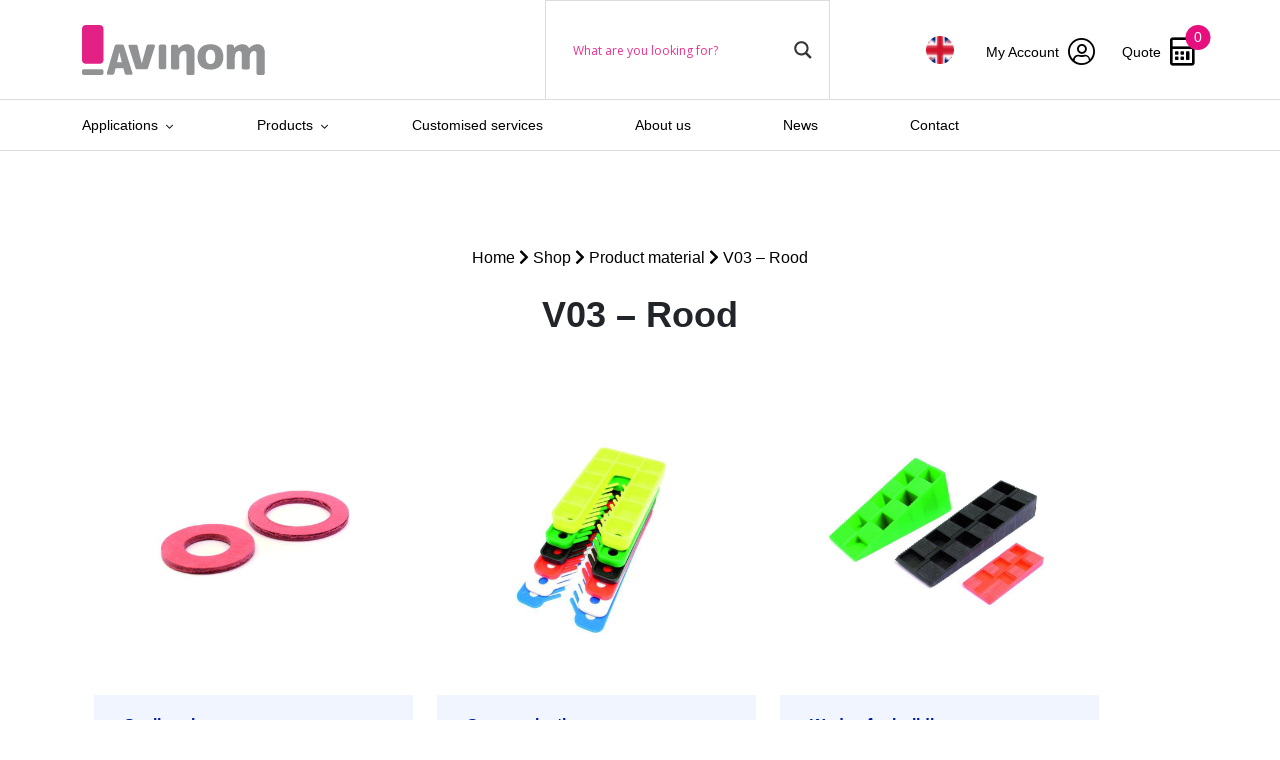

--- FILE ---
content_type: text/html; charset=UTF-8
request_url: https://www.avinom.nl/en/materiaal/v03-en/
body_size: 18863
content:
		<!doctype html>
<html lang="en-US">
<head>
    <!-- Required meta tags -->
    <meta charset="utf-8">
    <meta name="viewport" content="width=device-width, initial-scale=1, shrink-to-fit=no">

    <!-- CSS -->
    <link href="https://cdn.jsdelivr.net/npm/bootstrap@5.1.3/dist/css/bootstrap.min.css" rel="stylesheet"
          integrity="sha384-1BmE4kWBq78iYhFldvKuhfTAU6auU8tT94WrHftjDbrCEXSU1oBoqyl2QvZ6jIW3" crossorigin="anonymous">
    <!--  <link rel="stylesheet" href="https://stackpath.bootstrapcdn.com/bootstrap/4.5.0/css/bootstrap.min.css" integrity="sha384-9aIt2nRpC12Uk9gS9baDl411NQApFmC26EwAOH8WgZl5MYYxFfc+NcPb1dKGj7Sk" crossorigin="anonymous">-->
    <link rel="stylesheet" href="https://cdn.jsdelivr.net/npm/slick-carousel@1.8.1/slick/slick.css"/>
    <link rel="stylesheet"
    <link rel="stylesheet" href="https://www.avinom.nl/wp-content/themes/veconet/css/slick-theme.css"/>
    <link rel="stylesheet" href="https://www.avinom.nl/wp-content/themes/veconet/css/blueimp.css"/>
    <link rel="stylesheet" href="https://www.avinom.nl/wp-content/themes/veconet/scss/style.min.css">

    <link rel="stylesheet" href="https://pro.fontawesome.com/releases/v5.15.2/css/all.css"
          integrity="sha384-yJpxAFV0Ip/w63YkZfDWDTU6re/Oc3ZiVqMa97pi8uPt92y0wzeK3UFM2yQRhEom" crossorigin="anonymous">

<!--    <script src="https://ajax.googleapis.com/ajax/libs/jquery/3.5.1/jquery.min.js"></script>-->
    <script src="https://ajax.googleapis.com/ajax/libs/jquery/3.7.1/jquery.min.js"></script>

    <script src="https://www.avinom.nl/wp-content/themes/veconet/js/blueimp.js"></script>
    <script src="https://cdn.jsdelivr.net/npm/popper.js@1.16.0/dist/umd/popper.min.js"
            integrity="sha384-Q6E9RHvbIyZFJoft+2mJbHaEWldlvI9IOYy5n3zV9zzTtmI3UksdQRVvoxMfooAo"
            crossorigin="anonymous"></script>
    <script src="https://cdn.jsdelivr.net/npm/bootstrap@5.1.3/dist/js/bootstrap.bundle.min.js"
            integrity="sha384-ka7Sk0Gln4gmtz2MlQnikT1wXgYsOg+OMhuP+IlRH9sENBO0LRn5q+8nbTov4+1p"
            crossorigin="anonymous"></script>
    <script src="https://cdn.jsdelivr.net/npm/slick-carousel@1.8.1/slick/slick.min.js"></script>
    <script src="https://www.avinom.nl/wp-content/themes/veconet/js/main.js"></script>

    <title>V03 &#8211; Rood | Avinom</title>
    <link rel="icon" type="image/png" href="https://www.avinom.nl/wp-content/themes/veconet/images/favicon.png"/>


    <meta name='robots' content='index, follow, max-image-preview:large, max-snippet:-1, max-video-preview:-1' />

	<!-- This site is optimized with the Yoast SEO plugin v26.7 - https://yoast.com/wordpress/plugins/seo/ -->
	<link rel="canonical" href="https://www.avinom.nl/en/materiaal/v03-en/" />
	<meta property="og:locale" content="en_US" />
	<meta property="og:type" content="article" />
	<meta property="og:title" content="V03 &#8211; Rood Archives - Avinom" />
	<meta property="og:url" content="https://www.avinom.nl/en/materiaal/v03-en/" />
	<meta property="og:site_name" content="Avinom" />
	<meta name="twitter:card" content="summary_large_image" />
	<script type="application/ld+json" class="yoast-schema-graph">{"@context":"https://schema.org","@graph":[{"@type":"CollectionPage","@id":"https://www.avinom.nl/en/materiaal/v03-en/","url":"https://www.avinom.nl/en/materiaal/v03-en/","name":"V03 &#8211; Rood Archives - Avinom","isPartOf":{"@id":"https://www.avinom.nl/en/#website"},"primaryImageOfPage":{"@id":"https://www.avinom.nl/en/materiaal/v03-en/#primaryimage"},"image":{"@id":"https://www.avinom.nl/en/materiaal/v03-en/#primaryimage"},"thumbnailUrl":"https://www.avinom.nl/wp-content/uploads/2021/09/DW989.jpg","breadcrumb":{"@id":"https://www.avinom.nl/en/materiaal/v03-en/#breadcrumb"},"inLanguage":"en-US"},{"@type":"ImageObject","inLanguage":"en-US","@id":"https://www.avinom.nl/en/materiaal/v03-en/#primaryimage","url":"https://www.avinom.nl/wp-content/uploads/2021/09/DW989.jpg","contentUrl":"https://www.avinom.nl/wp-content/uploads/2021/09/DW989.jpg","width":1080,"height":1080},{"@type":"BreadcrumbList","@id":"https://www.avinom.nl/en/materiaal/v03-en/#breadcrumb","itemListElement":[{"@type":"ListItem","position":1,"name":"Home","item":"https://www.avinom.nl/en/"},{"@type":"ListItem","position":2,"name":"V03 &#8211; Rood"}]},{"@type":"WebSite","@id":"https://www.avinom.nl/en/#website","url":"https://www.avinom.nl/en/","name":"Avinom","description":"","potentialAction":[{"@type":"SearchAction","target":{"@type":"EntryPoint","urlTemplate":"https://www.avinom.nl/en/?s={search_term_string}"},"query-input":{"@type":"PropertyValueSpecification","valueRequired":true,"valueName":"search_term_string"}}],"inLanguage":"en-US"}]}</script>
	<!-- / Yoast SEO plugin. -->


<link rel="alternate" type="application/rss+xml" title="Avinom &raquo; V03 &#8211; Rood Material Feed" href="https://www.avinom.nl/en/materiaal/v03-en/feed/" />
<style id='wp-img-auto-sizes-contain-inline-css' type='text/css'>
img:is([sizes=auto i],[sizes^="auto," i]){contain-intrinsic-size:3000px 1500px}
/*# sourceURL=wp-img-auto-sizes-contain-inline-css */
</style>

<style id='wp-emoji-styles-inline-css' type='text/css'>

	img.wp-smiley, img.emoji {
		display: inline !important;
		border: none !important;
		box-shadow: none !important;
		height: 1em !important;
		width: 1em !important;
		margin: 0 0.07em !important;
		vertical-align: -0.1em !important;
		background: none !important;
		padding: 0 !important;
	}
/*# sourceURL=wp-emoji-styles-inline-css */
</style>
<link rel='stylesheet' id='wp-block-library-css' href='https://www.avinom.nl/wp-includes/css/dist/block-library/style.min.css?ver=6.9' type='text/css' media='all' />
<style id='global-styles-inline-css' type='text/css'>
:root{--wp--preset--aspect-ratio--square: 1;--wp--preset--aspect-ratio--4-3: 4/3;--wp--preset--aspect-ratio--3-4: 3/4;--wp--preset--aspect-ratio--3-2: 3/2;--wp--preset--aspect-ratio--2-3: 2/3;--wp--preset--aspect-ratio--16-9: 16/9;--wp--preset--aspect-ratio--9-16: 9/16;--wp--preset--color--black: #000000;--wp--preset--color--cyan-bluish-gray: #abb8c3;--wp--preset--color--white: #ffffff;--wp--preset--color--pale-pink: #f78da7;--wp--preset--color--vivid-red: #cf2e2e;--wp--preset--color--luminous-vivid-orange: #ff6900;--wp--preset--color--luminous-vivid-amber: #fcb900;--wp--preset--color--light-green-cyan: #7bdcb5;--wp--preset--color--vivid-green-cyan: #00d084;--wp--preset--color--pale-cyan-blue: #8ed1fc;--wp--preset--color--vivid-cyan-blue: #0693e3;--wp--preset--color--vivid-purple: #9b51e0;--wp--preset--gradient--vivid-cyan-blue-to-vivid-purple: linear-gradient(135deg,rgb(6,147,227) 0%,rgb(155,81,224) 100%);--wp--preset--gradient--light-green-cyan-to-vivid-green-cyan: linear-gradient(135deg,rgb(122,220,180) 0%,rgb(0,208,130) 100%);--wp--preset--gradient--luminous-vivid-amber-to-luminous-vivid-orange: linear-gradient(135deg,rgb(252,185,0) 0%,rgb(255,105,0) 100%);--wp--preset--gradient--luminous-vivid-orange-to-vivid-red: linear-gradient(135deg,rgb(255,105,0) 0%,rgb(207,46,46) 100%);--wp--preset--gradient--very-light-gray-to-cyan-bluish-gray: linear-gradient(135deg,rgb(238,238,238) 0%,rgb(169,184,195) 100%);--wp--preset--gradient--cool-to-warm-spectrum: linear-gradient(135deg,rgb(74,234,220) 0%,rgb(151,120,209) 20%,rgb(207,42,186) 40%,rgb(238,44,130) 60%,rgb(251,105,98) 80%,rgb(254,248,76) 100%);--wp--preset--gradient--blush-light-purple: linear-gradient(135deg,rgb(255,206,236) 0%,rgb(152,150,240) 100%);--wp--preset--gradient--blush-bordeaux: linear-gradient(135deg,rgb(254,205,165) 0%,rgb(254,45,45) 50%,rgb(107,0,62) 100%);--wp--preset--gradient--luminous-dusk: linear-gradient(135deg,rgb(255,203,112) 0%,rgb(199,81,192) 50%,rgb(65,88,208) 100%);--wp--preset--gradient--pale-ocean: linear-gradient(135deg,rgb(255,245,203) 0%,rgb(182,227,212) 50%,rgb(51,167,181) 100%);--wp--preset--gradient--electric-grass: linear-gradient(135deg,rgb(202,248,128) 0%,rgb(113,206,126) 100%);--wp--preset--gradient--midnight: linear-gradient(135deg,rgb(2,3,129) 0%,rgb(40,116,252) 100%);--wp--preset--font-size--small: 13px;--wp--preset--font-size--medium: 20px;--wp--preset--font-size--large: 36px;--wp--preset--font-size--x-large: 42px;--wp--preset--spacing--20: 0.44rem;--wp--preset--spacing--30: 0.67rem;--wp--preset--spacing--40: 1rem;--wp--preset--spacing--50: 1.5rem;--wp--preset--spacing--60: 2.25rem;--wp--preset--spacing--70: 3.38rem;--wp--preset--spacing--80: 5.06rem;--wp--preset--shadow--natural: 6px 6px 9px rgba(0, 0, 0, 0.2);--wp--preset--shadow--deep: 12px 12px 50px rgba(0, 0, 0, 0.4);--wp--preset--shadow--sharp: 6px 6px 0px rgba(0, 0, 0, 0.2);--wp--preset--shadow--outlined: 6px 6px 0px -3px rgb(255, 255, 255), 6px 6px rgb(0, 0, 0);--wp--preset--shadow--crisp: 6px 6px 0px rgb(0, 0, 0);}:where(.is-layout-flex){gap: 0.5em;}:where(.is-layout-grid){gap: 0.5em;}body .is-layout-flex{display: flex;}.is-layout-flex{flex-wrap: wrap;align-items: center;}.is-layout-flex > :is(*, div){margin: 0;}body .is-layout-grid{display: grid;}.is-layout-grid > :is(*, div){margin: 0;}:where(.wp-block-columns.is-layout-flex){gap: 2em;}:where(.wp-block-columns.is-layout-grid){gap: 2em;}:where(.wp-block-post-template.is-layout-flex){gap: 1.25em;}:where(.wp-block-post-template.is-layout-grid){gap: 1.25em;}.has-black-color{color: var(--wp--preset--color--black) !important;}.has-cyan-bluish-gray-color{color: var(--wp--preset--color--cyan-bluish-gray) !important;}.has-white-color{color: var(--wp--preset--color--white) !important;}.has-pale-pink-color{color: var(--wp--preset--color--pale-pink) !important;}.has-vivid-red-color{color: var(--wp--preset--color--vivid-red) !important;}.has-luminous-vivid-orange-color{color: var(--wp--preset--color--luminous-vivid-orange) !important;}.has-luminous-vivid-amber-color{color: var(--wp--preset--color--luminous-vivid-amber) !important;}.has-light-green-cyan-color{color: var(--wp--preset--color--light-green-cyan) !important;}.has-vivid-green-cyan-color{color: var(--wp--preset--color--vivid-green-cyan) !important;}.has-pale-cyan-blue-color{color: var(--wp--preset--color--pale-cyan-blue) !important;}.has-vivid-cyan-blue-color{color: var(--wp--preset--color--vivid-cyan-blue) !important;}.has-vivid-purple-color{color: var(--wp--preset--color--vivid-purple) !important;}.has-black-background-color{background-color: var(--wp--preset--color--black) !important;}.has-cyan-bluish-gray-background-color{background-color: var(--wp--preset--color--cyan-bluish-gray) !important;}.has-white-background-color{background-color: var(--wp--preset--color--white) !important;}.has-pale-pink-background-color{background-color: var(--wp--preset--color--pale-pink) !important;}.has-vivid-red-background-color{background-color: var(--wp--preset--color--vivid-red) !important;}.has-luminous-vivid-orange-background-color{background-color: var(--wp--preset--color--luminous-vivid-orange) !important;}.has-luminous-vivid-amber-background-color{background-color: var(--wp--preset--color--luminous-vivid-amber) !important;}.has-light-green-cyan-background-color{background-color: var(--wp--preset--color--light-green-cyan) !important;}.has-vivid-green-cyan-background-color{background-color: var(--wp--preset--color--vivid-green-cyan) !important;}.has-pale-cyan-blue-background-color{background-color: var(--wp--preset--color--pale-cyan-blue) !important;}.has-vivid-cyan-blue-background-color{background-color: var(--wp--preset--color--vivid-cyan-blue) !important;}.has-vivid-purple-background-color{background-color: var(--wp--preset--color--vivid-purple) !important;}.has-black-border-color{border-color: var(--wp--preset--color--black) !important;}.has-cyan-bluish-gray-border-color{border-color: var(--wp--preset--color--cyan-bluish-gray) !important;}.has-white-border-color{border-color: var(--wp--preset--color--white) !important;}.has-pale-pink-border-color{border-color: var(--wp--preset--color--pale-pink) !important;}.has-vivid-red-border-color{border-color: var(--wp--preset--color--vivid-red) !important;}.has-luminous-vivid-orange-border-color{border-color: var(--wp--preset--color--luminous-vivid-orange) !important;}.has-luminous-vivid-amber-border-color{border-color: var(--wp--preset--color--luminous-vivid-amber) !important;}.has-light-green-cyan-border-color{border-color: var(--wp--preset--color--light-green-cyan) !important;}.has-vivid-green-cyan-border-color{border-color: var(--wp--preset--color--vivid-green-cyan) !important;}.has-pale-cyan-blue-border-color{border-color: var(--wp--preset--color--pale-cyan-blue) !important;}.has-vivid-cyan-blue-border-color{border-color: var(--wp--preset--color--vivid-cyan-blue) !important;}.has-vivid-purple-border-color{border-color: var(--wp--preset--color--vivid-purple) !important;}.has-vivid-cyan-blue-to-vivid-purple-gradient-background{background: var(--wp--preset--gradient--vivid-cyan-blue-to-vivid-purple) !important;}.has-light-green-cyan-to-vivid-green-cyan-gradient-background{background: var(--wp--preset--gradient--light-green-cyan-to-vivid-green-cyan) !important;}.has-luminous-vivid-amber-to-luminous-vivid-orange-gradient-background{background: var(--wp--preset--gradient--luminous-vivid-amber-to-luminous-vivid-orange) !important;}.has-luminous-vivid-orange-to-vivid-red-gradient-background{background: var(--wp--preset--gradient--luminous-vivid-orange-to-vivid-red) !important;}.has-very-light-gray-to-cyan-bluish-gray-gradient-background{background: var(--wp--preset--gradient--very-light-gray-to-cyan-bluish-gray) !important;}.has-cool-to-warm-spectrum-gradient-background{background: var(--wp--preset--gradient--cool-to-warm-spectrum) !important;}.has-blush-light-purple-gradient-background{background: var(--wp--preset--gradient--blush-light-purple) !important;}.has-blush-bordeaux-gradient-background{background: var(--wp--preset--gradient--blush-bordeaux) !important;}.has-luminous-dusk-gradient-background{background: var(--wp--preset--gradient--luminous-dusk) !important;}.has-pale-ocean-gradient-background{background: var(--wp--preset--gradient--pale-ocean) !important;}.has-electric-grass-gradient-background{background: var(--wp--preset--gradient--electric-grass) !important;}.has-midnight-gradient-background{background: var(--wp--preset--gradient--midnight) !important;}.has-small-font-size{font-size: var(--wp--preset--font-size--small) !important;}.has-medium-font-size{font-size: var(--wp--preset--font-size--medium) !important;}.has-large-font-size{font-size: var(--wp--preset--font-size--large) !important;}.has-x-large-font-size{font-size: var(--wp--preset--font-size--x-large) !important;}
/*# sourceURL=global-styles-inline-css */
</style>

<style id='classic-theme-styles-inline-css' type='text/css'>
/*! This file is auto-generated */
.wp-block-button__link{color:#fff;background-color:#32373c;border-radius:9999px;box-shadow:none;text-decoration:none;padding:calc(.667em + 2px) calc(1.333em + 2px);font-size:1.125em}.wp-block-file__button{background:#32373c;color:#fff;text-decoration:none}
/*# sourceURL=/wp-includes/css/classic-themes.min.css */
</style>
<link rel='stylesheet' id='woof-css' href='https://www.avinom.nl/wp-content/plugins/woocommerce-products-filter/css/front.css?ver=2.2.5.6' type='text/css' media='all' />
<style id='woof-inline-css' type='text/css'>

.woof_products_top_panel li span, .woof_products_top_panel2 li span{background: url(https://www.avinom.nl/wp-content/plugins/woocommerce-products-filter/img/delete.png);background-size: 14px 14px;background-repeat: no-repeat;background-position: right;}
.woof_edit_view{
                    display: none;
                }

/*# sourceURL=woof-inline-css */
</style>
<link rel='stylesheet' id='chosen-drop-down-css' href='https://www.avinom.nl/wp-content/plugins/woocommerce-products-filter/js/chosen/chosen.min.css?ver=2.2.5.6' type='text/css' media='all' />
<link rel='stylesheet' id='woocommerce-layout-css' href='https://www.avinom.nl/wp-content/plugins/woocommerce/assets/css/woocommerce-layout.css?ver=10.4.3' type='text/css' media='all' />
<link rel='stylesheet' id='woocommerce-smallscreen-css' href='https://www.avinom.nl/wp-content/plugins/woocommerce/assets/css/woocommerce-smallscreen.css?ver=10.4.3' type='text/css' media='only screen and (max-width: 768px)' />
<link rel='stylesheet' id='woocommerce-general-css' href='https://www.avinom.nl/wp-content/plugins/woocommerce/assets/css/woocommerce.css?ver=10.4.3' type='text/css' media='all' />
<style id='woocommerce-inline-inline-css' type='text/css'>
.woocommerce form .form-row .required { visibility: visible; }
/*# sourceURL=woocommerce-inline-inline-css */
</style>
<link rel='stylesheet' id='wpml-menu-item-0-css' href='https://www.avinom.nl/wp-content/plugins/sitepress-multilingual-cms/templates/language-switchers/menu-item/style.min.css?ver=1' type='text/css' media='all' />
<link rel='stylesheet' id='woo-variation-swatches-css' href='https://www.avinom.nl/wp-content/plugins/woo-variation-swatches/assets/css/frontend.min.css?ver=1763039888' type='text/css' media='all' />
<style id='woo-variation-swatches-inline-css' type='text/css'>
:root {
--wvs-tick:url("data:image/svg+xml;utf8,%3Csvg filter='drop-shadow(0px 0px 2px rgb(0 0 0 / .8))' xmlns='http://www.w3.org/2000/svg'  viewBox='0 0 30 30'%3E%3Cpath fill='none' stroke='%23ffffff' stroke-linecap='round' stroke-linejoin='round' stroke-width='4' d='M4 16L11 23 27 7'/%3E%3C/svg%3E");

--wvs-cross:url("data:image/svg+xml;utf8,%3Csvg filter='drop-shadow(0px 0px 5px rgb(255 255 255 / .6))' xmlns='http://www.w3.org/2000/svg' width='72px' height='72px' viewBox='0 0 24 24'%3E%3Cpath fill='none' stroke='%23ff0000' stroke-linecap='round' stroke-width='0.6' d='M5 5L19 19M19 5L5 19'/%3E%3C/svg%3E");
--wvs-single-product-item-width:30px;
--wvs-single-product-item-height:30px;
--wvs-single-product-item-font-size:16px}
/*# sourceURL=woo-variation-swatches-inline-css */
</style>
<link rel='stylesheet' id='wpdreams-asl-basic-css' href='https://www.avinom.nl/wp-content/plugins/ajax-search-lite/css/style.basic.css?ver=4.13.4' type='text/css' media='all' />
<style id='wpdreams-asl-basic-inline-css' type='text/css'>

					div[id*='ajaxsearchlitesettings'].searchsettings .asl_option_inner label {
						font-size: 0px !important;
						color: rgba(0, 0, 0, 0);
					}
					div[id*='ajaxsearchlitesettings'].searchsettings .asl_option_inner label:after {
						font-size: 11px !important;
						position: absolute;
						top: 0;
						left: 0;
						z-index: 1;
					}
					.asl_w_container {
						width: 100%;
						margin: 0px 0px 0px 0px;
						min-width: 200px;
					}
					div[id*='ajaxsearchlite'].asl_m {
						width: 100%;
					}
					div[id*='ajaxsearchliteres'].wpdreams_asl_results div.resdrg span.highlighted {
						font-weight: bold;
						color: rgba(217, 49, 43, 1);
						background-color: rgba(238, 238, 238, 1);
					}
					div[id*='ajaxsearchliteres'].wpdreams_asl_results .results img.asl_image {
						width: 70px;
						height: 70px;
						object-fit: cover;
					}
					div[id*='ajaxsearchlite'].asl_r .results {
						max-height: none;
					}
					div[id*='ajaxsearchlite'].asl_r {
						position: absolute;
					}
				
						div.asl_r.asl_w.vertical .results .item::after {
							display: block;
							position: absolute;
							bottom: 0;
							content: '';
							height: 1px;
							width: 100%;
							background: #D8D8D8;
						}
						div.asl_r.asl_w.vertical .results .item.asl_last_item::after {
							display: none;
						}
					 #ajaxsearchlite1.asl_m .probox .proinput input.orig::placeholder {
    color: #e70e7e !important;
}
	
/*# sourceURL=wpdreams-asl-basic-inline-css */
</style>
<link rel='stylesheet' id='wpdreams-asl-instance-css' href='https://www.avinom.nl/wp-content/plugins/ajax-search-lite/css/style-underline.css?ver=4.13.4' type='text/css' media='all' />
<script type="text/javascript" src="https://www.avinom.nl/wp-includes/js/jquery/jquery.min.js?ver=3.7.1" id="jquery-core-js"></script>
<script type="text/javascript" src="https://www.avinom.nl/wp-includes/js/jquery/jquery-migrate.min.js?ver=3.4.1" id="jquery-migrate-js"></script>
<script type="text/javascript" id="wpml-cookie-js-extra">
/* <![CDATA[ */
var wpml_cookies = {"wp-wpml_current_language":{"value":"en","expires":1,"path":"/"}};
var wpml_cookies = {"wp-wpml_current_language":{"value":"en","expires":1,"path":"/"}};
//# sourceURL=wpml-cookie-js-extra
/* ]]> */
</script>
<script type="text/javascript" src="https://www.avinom.nl/wp-content/plugins/sitepress-multilingual-cms/res/js/cookies/language-cookie.js?ver=486900" id="wpml-cookie-js" defer="defer" data-wp-strategy="defer"></script>
<script type="text/javascript" src="https://www.avinom.nl/wp-content/plugins/woocommerce/assets/js/jquery-blockui/jquery.blockUI.min.js?ver=2.7.0-wc.10.4.3" id="wc-jquery-blockui-js" data-wp-strategy="defer"></script>
<script type="text/javascript" src="https://www.avinom.nl/wp-content/plugins/woocommerce/assets/js/js-cookie/js.cookie.min.js?ver=2.1.4-wc.10.4.3" id="wc-js-cookie-js" defer="defer" data-wp-strategy="defer"></script>
<script type="text/javascript" id="woocommerce-js-extra">
/* <![CDATA[ */
var woocommerce_params = {"ajax_url":"/wp-admin/admin-ajax.php?lang=en","wc_ajax_url":"/en/?wc-ajax=%%endpoint%%","i18n_password_show":"Show password","i18n_password_hide":"Hide password"};
//# sourceURL=woocommerce-js-extra
/* ]]> */
</script>
<script type="text/javascript" src="https://www.avinom.nl/wp-content/plugins/woocommerce/assets/js/frontend/woocommerce.min.js?ver=10.4.3" id="woocommerce-js" defer="defer" data-wp-strategy="defer"></script>
<link rel="https://api.w.org/" href="https://www.avinom.nl/en/wp-json/" /><link rel="EditURI" type="application/rsd+xml" title="RSD" href="https://www.avinom.nl/xmlrpc.php?rsd" />
<meta name="generator" content="WordPress 6.9" />
<meta name="generator" content="WooCommerce 10.4.3" />
<meta name="generator" content="WPML ver:4.8.6 stt:37,1,3;" />
	<noscript><style>.woocommerce-product-gallery{ opacity: 1 !important; }</style></noscript>
					<link rel="preconnect" href="https://fonts.gstatic.com" crossorigin />
				<link rel="preload" as="style" href="//fonts.googleapis.com/css?family=Open+Sans&display=swap" />
								<link rel="stylesheet" href="//fonts.googleapis.com/css?family=Open+Sans&display=swap" media="all" />
				<!-- SEO meta tags powered by SmartCrawl https://wpmudev.com/project/smartcrawl-wordpress-seo/ -->
<link rel="canonical" href="https://www.avinom.nl/en/materiaal/v03-en/" />
<script type="application/ld+json">{"@context":"https:\/\/schema.org","@graph":[{"@type":"Organization","@id":"https:\/\/www.avinom.nl\/#schema-publishing-organization","url":"https:\/\/www.avinom.nl","name":"Avinom"},{"@type":"WebSite","@id":"https:\/\/www.avinom.nl\/#schema-website","url":"https:\/\/www.avinom.nl","name":"Avinom","encoding":"UTF-8","potentialAction":{"@type":"SearchAction","target":"https:\/\/www.avinom.nl\/en\/search\/{search_term_string}\/","query-input":"required name=search_term_string"}},{"@type":"CollectionPage","@id":"https:\/\/www.avinom.nl\/en\/materiaal\/v03-en\/#schema-webpage","isPartOf":{"@id":"https:\/\/www.avinom.nl\/#schema-website"},"publisher":{"@id":"https:\/\/www.avinom.nl\/#schema-publishing-organization"},"url":"https:\/\/www.avinom.nl\/en\/materiaal\/v03-en\/","mainEntity":{"@type":"ItemList","itemListElement":[{"@type":"ListItem","position":"1","url":"https:\/\/www.avinom.nl\/en\/product\/sealing-ring\/"},{"@type":"ListItem","position":"2","url":"https:\/\/www.avinom.nl\/en\/product\/spacer-plastic\/"},{"@type":"ListItem","position":"3","url":"https:\/\/www.avinom.nl\/en\/product\/wedge-for-building-purpose\/"}]}},{"@type":"BreadcrumbList","@id":"https:\/\/www.avinom.nl\/en\/materiaal\/v03-en\/?pa_materiaal=v03-en\/#breadcrumb","itemListElement":[{"@type":"ListItem","position":1,"name":"Home","item":"https:\/\/www.avinom.nl"},{"@type":"ListItem","position":2,"name":"Shop"}]}]}</script>
<!-- /SEO -->

<link rel='stylesheet' id='wc-blocks-style-css' href='https://www.avinom.nl/wp-content/plugins/woocommerce/assets/client/blocks/wc-blocks.css?ver=wc-10.4.3' type='text/css' media='all' />
<link rel='stylesheet' id='woof_tooltip-css-css' href='https://www.avinom.nl/wp-content/plugins/woocommerce-products-filter/js/tooltip/css/tooltipster.bundle.min.css?ver=2.2.5.6' type='text/css' media='all' />
<link rel='stylesheet' id='woof_tooltip-css-noir-css' href='https://www.avinom.nl/wp-content/plugins/woocommerce-products-filter/js/tooltip/css/plugins/tooltipster/sideTip/themes/tooltipster-sideTip-noir.min.css?ver=2.2.5.6' type='text/css' media='all' />
</head>

<body class="archive tax-pa_materiaal term-v03-en term-10600 wp-theme-veconet theme-veconet woocommerce woocommerce-page woocommerce-no-js woo-variation-swatches wvs-behavior-blur wvs-theme-veconet wvs-show-label wvs-tooltip" data-language="en">
<header id="mainHeader" class="custom-dropdown topbar">
        <section class="navigationBar">
        <div class="container">
            <div class="row">

                <!-- Logo -->

                <div class="col-xl-5 col-lg-5 col-6 d-flex align-items-center py-3">
                    <a href="https://www.avinom.nl/en/" class="logo">
                        <svg width="146px" height="40px" viewBox="0 0 146 40" version="1.1"
                             xmlns="http://www.w3.org/2000/svg" xmlns:xlink="http://www.w3.org/1999/xlink">
                            <title>Avinom-logo</title>
                            <g id="Grid-templates" stroke="none" stroke-width="1" fill="none" fill-rule="evenodd">
                                <g id="homepage" transform="translate(-135.000000, -80.000000)">
                                    <rect fill="#FFFFFF" x="0" y="0" width="1440" height="4225"></rect>
                                    <g id="menu-balk" transform="translate(0.000000, 50.000000)">
                                        <rect id="Rectangle" fill="#FFFFFF" x="0" y="0" width="1440"
                                              height="100"></rect>
                                        <g id="Avinom-logo" transform="translate(135.000000, 30.000000)">
                                            <g>
                                                <path d="M15.88,39.92 L1.24,39.92 C0.6,39.92 0.04,39.4 0.04,38.72 L0.04,36.64 C0.04,36 0.56,35.44 1.24,35.44 L15.92,35.44 C16.56,35.44 17.12,35.96 17.12,36.64 L17.12,38.72 C17.08,39.4 16.56,39.92 15.88,39.92 Z"
                                                      id="Path" fill="#919294" fill-rule="nonzero"></path>
                                                <path d="M40.2,38.12 L33.52,16.8 C33.28,16.12 32.6,15.64 31.84,15.64 L27.76,15.64 C27,15.64 26.28,16.16 26.08,16.8 L19.88,38.12 C19.76,38.6 19.8,39.08 20.08,39.4 C20.32,39.72 20.68,39.88 21.12,39.88 L24.08,39.88 C24.88,39.88 25.56,39.4 25.76,38.68 L26.76,34.68 L33.04,34.68 L34.08,38.68 C34.28,39.4 34.92,39.88 35.76,39.88 L38.96,39.88 C39.4,39.88 39.76,39.72 40,39.4 C40.28,39.08 40.36,38.64 40.2,38.12 Z M31.72,29.72 L27.96,29.72 L29.68,22.2 C29.72,22.04 29.76,21.88 29.8,21.72 C29.84,21.88 29.88,22.08 29.92,22.2 L31.72,29.72 Z"
                                                      id="Shape" fill="#919294" fill-rule="nonzero"></path>
                                                <path d="M57.16,15.68 L53,15.68 C52.24,15.68 51.64,16.2 51.48,16.92 L47.68,30.8 L44.36,16.96 C44.2,16.2 43.6,15.72 42.84,15.72 L38.16,15.72 C37.4,15.72 36.92,16.32 37.2,17.36 L42.6,34.24 C42.84,35.04 43.4,35.48 44.2,35.48 L51.16,35.48 C51.96,35.48 52.52,35.04 52.76,34.24 L58.12,17.36 C58.44,16.28 57.92,15.68 57.16,15.68 Z"
                                                      id="Path" fill="#919294" fill-rule="nonzero"></path>
                                                <path d="M65.72,15.64 L62.76,15.64 C61.96,15.64 61.32,16.28 61.32,17.04 L61.32,34.04 C61.32,34.8 62,35.44 62.76,35.44 L65.72,35.44 C66.52,35.44 67.16,34.8 67.16,34.04 L67.16,17.04 C67.16,16.28 66.52,15.64 65.72,15.64 Z"
                                                      id="Path" fill="#919294" fill-rule="nonzero"></path>
                                                <path d="M83.68,15.36 C81.08,15.36 78.96,16.48 77.08,18.52 L76.72,16.92 C76.56,16.2 76.12,15.72 75.32,15.72 L72.4,15.72 C71.64,15.72 71.04,16.32 71.04,17.08 L71.04,34.16 C71.04,34.92 71.64,35.52 72.4,35.52 L76.2,35.52 C76.96,35.52 77.56,34.92 77.56,34.16 L77.56,25.76 C77.56,22.84 79.12,20.8 81.28,20.8 C82.84,20.8 83.32,21.72 83.32,22.92 L83.32,38.64 C83.32,39.4 83.92,40 84.68,40 L88.48,40 C89.24,40 89.84,39.4 89.84,38.64 L89.84,21.6 C89.84,17.84 87.44,15.36 83.68,15.36 Z"
                                                      id="Path" fill="#919294" fill-rule="nonzero"></path>
                                                <path d="M102.52,15.36 C95.84,15.36 92.16,19.32 92.16,25.48 C92.16,31.88 95.64,35.72 102.52,35.72 C109.36,35.72 112.8,31.6 112.8,25.48 C112.8,19.36 109.2,15.36 102.52,15.36 Z M102.48,31.16 C100.56,31.16 98.72,30.12 98.72,25.44 C98.72,20.88 100.48,19.8 102.48,19.8 C104.44,19.8 106.28,20.88 106.28,25.44 C106.28,30.12 104.44,31.16 102.48,31.16 Z"
                                                      id="Shape" fill="#919294" fill-rule="nonzero"></path>
                                                <path d="M139.8,15.36 C137.56,15.36 134.92,16.68 133.32,18.56 C132.4,16.52 130.48,15.36 127.8,15.36 C125.64,15.36 123.08,16.6 121.48,18.4 L121.12,16.88 C120.96,16.16 120.52,15.68 119.72,15.68 L116.8,15.68 C116.04,15.68 115.44,16.28 115.44,17.04 L115.44,34.12 C115.44,34.88 116.04,35.48 116.8,35.48 L120.6,35.48 C121.36,35.48 121.96,34.88 121.96,34.12 L121.96,25.76 C121.96,22.68 123.36,20.8 125.56,20.8 C126.4,20.8 127.36,21.44 127.36,22.92 L127.36,34.16 C127.36,34.92 127.96,35.52 128.72,35.52 L132.52,35.52 C133.28,35.52 133.88,34.92 133.88,34.16 L133.88,25.76 C133.88,22.68 135.28,20.8 137.48,20.8 C138.32,20.8 139.28,21.44 139.28,22.92 L139.28,38.6 C139.28,39.36 139.88,39.96 140.64,39.96 L144.44,39.96 C145.2,39.96 145.8,39.36 145.8,38.6 L145.8,22.12 C145.88,17.76 143.44,15.36 139.8,15.36 Z"
                                                      id="Path" fill="#919294" fill-rule="nonzero"></path>
                                                <path d="M14.28,31 L2.84,31 C1.28,31 0.04,29.72 0.04,28.2 L0.04,2.84 C0.04,1.28 1.32,0.04 2.84,0.04 L14.28,0.04 C15.84,0.04 17.08,1.32 17.08,2.84 L17.08,28.2 C17.08,29.72 15.84,31 14.28,31 Z"
                                                      id="Path" fill="#E32185" fill-rule="nonzero"></path>
                                            </g>
                                        </g>
                                    </g>
                                </g>
                            </g>
                        </svg>
                    </a>
                </div>

                <!-- Language menu phone -->

                <div class="col-xl-4 col-lg-4 col-6 d-flex d-lg-none align-items-center justify-content-end">
                    <ul id="menu-taalmenu" class="mainNavigation subMainNavigation d-lg-none d-flex gap-2"><li id="menu-item-wpml-ls-25-nl" class="menu-item wpml-ls-slot-25 wpml-ls-item wpml-ls-item-nl wpml-ls-menu-item wpml-ls-first-item menu-item-type-wpml_ls_menu_item menu-item-object-wpml_ls_menu_item menu-item-wpml-ls-25-nl"><a href="https://www.avinom.nl/Materiaal/v03/" title="Switch to Dutch" aria-label="Switch to Dutch" role="menuitem"><img
            class="wpml-ls-flag"
            src="https://www.avinom.nl/wp-content/uploads/flags/netherlands-flag-round-small.png"
            alt="Dutch"
            
            
    /></a></li>
<li id="menu-item-wpml-ls-25-de" class="menu-item wpml-ls-slot-25 wpml-ls-item wpml-ls-item-de wpml-ls-menu-item wpml-ls-last-item menu-item-type-wpml_ls_menu_item menu-item-object-wpml_ls_menu_item menu-item-wpml-ls-25-de"><a href="https://www.avinom.nl/de/materiaal/v03-de/" title="Switch to German" aria-label="Switch to German" role="menuitem"><img
            class="wpml-ls-flag"
            src="https://www.avinom.nl/wp-content/uploads/flags/germany-flag-round-small.png"
            alt="German"
            
            
    /></a></li>
</ul>                </div>

                <!-- Searchbar -->

                <div class="col-xl-3 col-lg-3 col-7 d-flex align-items-center justify-content-end columnBorderRight columnBorderLeft columnBorderTop">
                    <div class="asl_w_container asl_w_container_1" data-id="1" data-instance="1">
	<div id='ajaxsearchlite1'
		data-id="1"
		data-instance="1"
		class="asl_w asl_m asl_m_1 asl_m_1_1">
		<div class="probox">

	
	<div class='prosettings' style='display:none;' data-opened=0>
				<div class='innericon'>
			<svg version="1.1" xmlns="http://www.w3.org/2000/svg" xmlns:xlink="http://www.w3.org/1999/xlink" x="0px" y="0px" width="22" height="22" viewBox="0 0 512 512" enable-background="new 0 0 512 512" xml:space="preserve">
					<polygon transform = "rotate(90 256 256)" points="142.332,104.886 197.48,50 402.5,256 197.48,462 142.332,407.113 292.727,256 "/>
				</svg>
		</div>
	</div>

	
	
	<div class='proinput'>
		<form role="search" action='#' autocomplete="off"
				aria-label="Search form">
			<input aria-label="Search input"
					type='search' class='orig'
					tabindex="0"
					name='phrase'
					placeholder='What are you looking for?'
					value=''
					autocomplete="off"/>
			<input aria-label="Search autocomplete input"
					type='text'
					class='autocomplete'
					tabindex="-1"
					name='phrase'
					value=''
					autocomplete="off" disabled/>
			<input type='submit' value="Start search" style='width:0; height: 0; visibility: hidden;'>
		</form>
	</div>

	
	
	<button class='promagnifier' tabindex="0" aria-label="Search magnifier button">
				<span class='innericon' style="display:block;">
			<svg version="1.1" xmlns="http://www.w3.org/2000/svg" xmlns:xlink="http://www.w3.org/1999/xlink" x="0px" y="0px" width="22" height="22" viewBox="0 0 512 512" enable-background="new 0 0 512 512" xml:space="preserve">
					<path d="M460.355,421.59L353.844,315.078c20.041-27.553,31.885-61.437,31.885-98.037
						C385.729,124.934,310.793,50,218.686,50C126.58,50,51.645,124.934,51.645,217.041c0,92.106,74.936,167.041,167.041,167.041
						c34.912,0,67.352-10.773,94.184-29.158L419.945,462L460.355,421.59z M100.631,217.041c0-65.096,52.959-118.056,118.055-118.056
						c65.098,0,118.057,52.959,118.057,118.056c0,65.096-52.959,118.056-118.057,118.056C153.59,335.097,100.631,282.137,100.631,217.041
						z"/>
				</svg>
		</span>
	</button>

	
	
	<div class='proloading'>

		<div class="asl_loader"><div class="asl_loader-inner asl_simple-circle"></div></div>

			</div>

			<div class='proclose'>
			<svg version="1.1" xmlns="http://www.w3.org/2000/svg" xmlns:xlink="http://www.w3.org/1999/xlink" x="0px"
				y="0px"
				width="12" height="12" viewBox="0 0 512 512" enable-background="new 0 0 512 512"
				xml:space="preserve">
				<polygon points="438.393,374.595 319.757,255.977 438.378,137.348 374.595,73.607 255.995,192.225 137.375,73.622 73.607,137.352 192.246,255.983 73.622,374.625 137.352,438.393 256.002,319.734 374.652,438.378 "/>
			</svg>
		</div>
	
	
</div>	</div>
	<div class='asl_data_container' style="display:none !important;">
		<div class="asl_init_data wpdreams_asl_data_ct"
	style="display:none !important;"
	id="asl_init_id_1"
	data-asl-id="1"
	data-asl-instance="1"
	data-settings="{&quot;homeurl&quot;:&quot;https:\/\/www.avinom.nl\/en\/&quot;,&quot;resultstype&quot;:&quot;vertical&quot;,&quot;resultsposition&quot;:&quot;hover&quot;,&quot;itemscount&quot;:4,&quot;charcount&quot;:0,&quot;highlight&quot;:false,&quot;highlightWholewords&quot;:true,&quot;singleHighlight&quot;:false,&quot;scrollToResults&quot;:{&quot;enabled&quot;:false,&quot;offset&quot;:0},&quot;resultareaclickable&quot;:1,&quot;autocomplete&quot;:{&quot;enabled&quot;:false,&quot;lang&quot;:&quot;en&quot;,&quot;trigger_charcount&quot;:0},&quot;mobile&quot;:{&quot;menu_selector&quot;:&quot;#menu-toggle&quot;},&quot;trigger&quot;:{&quot;click&quot;:&quot;results_page&quot;,&quot;click_location&quot;:&quot;same&quot;,&quot;update_href&quot;:false,&quot;return&quot;:&quot;results_page&quot;,&quot;return_location&quot;:&quot;same&quot;,&quot;facet&quot;:true,&quot;type&quot;:true,&quot;redirect_url&quot;:&quot;?s={phrase}&quot;,&quot;delay&quot;:300},&quot;animations&quot;:{&quot;pc&quot;:{&quot;settings&quot;:{&quot;anim&quot;:&quot;fadedrop&quot;,&quot;dur&quot;:300},&quot;results&quot;:{&quot;anim&quot;:&quot;fadedrop&quot;,&quot;dur&quot;:300},&quot;items&quot;:&quot;voidanim&quot;},&quot;mob&quot;:{&quot;settings&quot;:{&quot;anim&quot;:&quot;fadedrop&quot;,&quot;dur&quot;:300},&quot;results&quot;:{&quot;anim&quot;:&quot;fadedrop&quot;,&quot;dur&quot;:300},&quot;items&quot;:&quot;voidanim&quot;}},&quot;autop&quot;:{&quot;state&quot;:true,&quot;phrase&quot;:&quot;&quot;,&quot;count&quot;:&quot;1&quot;},&quot;resPage&quot;:{&quot;useAjax&quot;:false,&quot;selector&quot;:&quot;#main&quot;,&quot;trigger_type&quot;:true,&quot;trigger_facet&quot;:true,&quot;trigger_magnifier&quot;:false,&quot;trigger_return&quot;:false},&quot;resultsSnapTo&quot;:&quot;left&quot;,&quot;results&quot;:{&quot;width&quot;:&quot;auto&quot;,&quot;width_tablet&quot;:&quot;auto&quot;,&quot;width_phone&quot;:&quot;auto&quot;},&quot;settingsimagepos&quot;:&quot;right&quot;,&quot;closeOnDocClick&quot;:true,&quot;overridewpdefault&quot;:false,&quot;override_method&quot;:&quot;get&quot;}"></div>
	<div id="asl_hidden_data">
		<svg style="position:absolute" height="0" width="0">
			<filter id="aslblur">
				<feGaussianBlur in="SourceGraphic" stdDeviation="4"/>
			</filter>
		</svg>
		<svg style="position:absolute" height="0" width="0">
			<filter id="no_aslblur"></filter>
		</svg>
	</div>
	</div>

	<div id='ajaxsearchliteres1'
	class='vertical wpdreams_asl_results asl_w asl_r asl_r_1 asl_r_1_1'>

	
	<div class="results">

		
		<div class="resdrg">
		</div>

		
	</div>

	
	
</div>

	<div id='__original__ajaxsearchlitesettings1'
		data-id="1"
		class="searchsettings wpdreams_asl_settings asl_w asl_s asl_s_1">
		<form name='options'
		aria-label="Search settings form"
		autocomplete = 'off'>

	
	
	<input type="hidden" name="filters_changed" style="display:none;" value="0">
	<input type="hidden" name="filters_initial" style="display:none;" value="1">

	<div class="asl_option_inner hiddend">
		<input type='hidden' name='qtranslate_lang' id='qtranslate_lang'
				value='0'/>
	</div>

			<div class="asl_option_inner hiddend">
			<input type='hidden' name='wpml_lang'
					value='en'/>
		</div>
	
	
	<fieldset class="asl_sett_scroll">
		<legend style="display: none;">Generic selectors</legend>
		<div class="asl_option" tabindex="0">
			<div class="asl_option_inner">
				<input type="checkbox" value="exact"
						aria-label="Exact matches only"
						name="asl_gen[]" />
				<div class="asl_option_checkbox"></div>
			</div>
			<div class="asl_option_label">
				Exact matches only			</div>
		</div>
		<div class="asl_option" tabindex="0">
			<div class="asl_option_inner">
				<input type="checkbox" value="title"
						aria-label="Search in title"
						name="asl_gen[]"  checked="checked"/>
				<div class="asl_option_checkbox"></div>
			</div>
			<div class="asl_option_label">
				Search in title			</div>
		</div>
		<div class="asl_option" tabindex="0">
			<div class="asl_option_inner">
				<input type="checkbox" value="content"
						aria-label="Search in content"
						name="asl_gen[]"  checked="checked"/>
				<div class="asl_option_checkbox"></div>
			</div>
			<div class="asl_option_label">
				Search in content			</div>
		</div>
		<div class="asl_option_inner hiddend">
			<input type="checkbox" value="excerpt"
					aria-label="Search in excerpt"
					name="asl_gen[]"  checked="checked"/>
			<div class="asl_option_checkbox"></div>
		</div>
	</fieldset>
	<fieldset class="asl_sett_scroll">
		<legend style="display: none;">Post Type Selectors</legend>
					<div class="asl_option" tabindex="0">
				<div class="asl_option_inner">
					<input type="checkbox" value="post"
							aria-label="Search in posts"
							name="customset[]" />
					<div class="asl_option_checkbox"></div>
				</div>
				<div class="asl_option_label">
					Search in posts				</div>
			</div>
						<div class="asl_option" tabindex="0">
				<div class="asl_option_inner">
					<input type="checkbox" value="page"
							aria-label="Search in pages"
							name="customset[]" checked="checked"/>
					<div class="asl_option_checkbox"></div>
				</div>
				<div class="asl_option_label">
					Search in pages				</div>
			</div>
						<div class="asl_option_inner hiddend">
				<input type="checkbox" value="acf-field"
						aria-label="Hidden option, ignore please"
						name="customset[]" checked="checked"/>
			</div>
						<div class="asl_option_inner hiddend">
				<input type="checkbox" value="product"
						aria-label="Hidden option, ignore please"
						name="customset[]" checked="checked"/>
			</div>
						<div class="asl_option_inner hiddend">
				<input type="checkbox" value="producten"
						aria-label="Hidden option, ignore please"
						name="customset[]" checked="checked"/>
			</div>
						<div class="asl_option_inner hiddend">
				<input type="checkbox" value="toepassingen"
						aria-label="Hidden option, ignore please"
						name="customset[]" checked="checked"/>
			</div>
				</fieldset>
	</form>
	</div>
</div>
                </div>

                <!-- Language menu + submenu desktop -->

                <div class="col-xl-4 col-lg-4 col-6 d-none d-lg-flex align-items-center justify-content-end gap-2">
                    <ul id="menu-submenu-en" class="mainNavigation subMainNavigation d-none d-lg-block"><li id="menu-item-wpml-ls-3-en" class="menu-item wpml-ls-slot-3 wpml-ls-item wpml-ls-item-en wpml-ls-current-language wpml-ls-menu-item menu-item-type-wpml_ls_menu_item menu-item-object-wpml_ls_menu_item menu-item-has-children menu-item-wpml-ls-3-en"><a href="https://www.avinom.nl/en/materiaal/v03-en/" role="menuitem"><img
            class="wpml-ls-flag"
            src="https://www.avinom.nl/wp-content/uploads/flags/engelse-vlag.png"
            alt="English"
            
            
    /></a>
<ul class="sub-menu">
	<li id="menu-item-wpml-ls-3-nl" class="menu-item wpml-ls-slot-3 wpml-ls-item wpml-ls-item-nl wpml-ls-menu-item wpml-ls-first-item menu-item-type-wpml_ls_menu_item menu-item-object-wpml_ls_menu_item menu-item-wpml-ls-3-nl"><a href="https://www.avinom.nl/Materiaal/v03/" title="Switch to Dutch" aria-label="Switch to Dutch" role="menuitem"><img
            class="wpml-ls-flag"
            src="https://www.avinom.nl/wp-content/uploads/flags/netherlands-flag-round-small.png"
            alt="Dutch"
            
            
    /></a></li>
	<li id="menu-item-wpml-ls-3-de" class="menu-item wpml-ls-slot-3 wpml-ls-item wpml-ls-item-de wpml-ls-menu-item wpml-ls-last-item menu-item-type-wpml_ls_menu_item menu-item-object-wpml_ls_menu_item menu-item-wpml-ls-3-de"><a href="https://www.avinom.nl/de/materiaal/v03-de/" title="Switch to German" aria-label="Switch to German" role="menuitem"><img
            class="wpml-ls-flag"
            src="https://www.avinom.nl/wp-content/uploads/flags/germany-flag-round-small.png"
            alt="German"
            
            
    /></a></li>
</ul>
</li>
<li id="menu-item-184466" class="menu-item menu-item-type-post_type menu-item-object-page menu-item-184466"><a href="https://www.avinom.nl/en/my-account/">My Account <i class="fal fa-user-circle"></i></a></li>
<li id="menu-item-184467" class="shopping-cart-button menu-item menu-item-type-post_type menu-item-object-page menu-item-184467"><a href="https://www.avinom.nl/en/cart/">Quote <i class="far fa-calculator"></i></a></li>
</ul>                    <ul id="menu-taalmenu-1" class="mainNavigation subMainNavigation d-lg-none"><li class="menu-item wpml-ls-slot-25 wpml-ls-item wpml-ls-item-nl wpml-ls-menu-item wpml-ls-first-item menu-item-type-wpml_ls_menu_item menu-item-object-wpml_ls_menu_item menu-item-wpml-ls-25-nl"><a href="https://www.avinom.nl/Materiaal/v03/" title="Switch to Dutch" aria-label="Switch to Dutch" role="menuitem"><img
            class="wpml-ls-flag"
            src="https://www.avinom.nl/wp-content/uploads/flags/netherlands-flag-round-small.png"
            alt="Dutch"
            
            
    /></a></li>
<li class="menu-item wpml-ls-slot-25 wpml-ls-item wpml-ls-item-de wpml-ls-menu-item wpml-ls-last-item menu-item-type-wpml_ls_menu_item menu-item-object-wpml_ls_menu_item menu-item-wpml-ls-25-de"><a href="https://www.avinom.nl/de/materiaal/v03-de/" title="Switch to German" aria-label="Switch to German" role="menuitem"><img
            class="wpml-ls-flag"
            src="https://www.avinom.nl/wp-content/uploads/flags/germany-flag-round-small.png"
            alt="German"
            
            
    /></a></li>
</ul>                </div>

                <!-- Submenu phone -->

                <div class="col-5 d-flex d-lg-none justify-content-end align-items-center  gap-2">

                    <ul id="menu-submenu-en-1" class="mainNavigation subMainNavigation d-block d-lg-none"><li class="menu-item wpml-ls-slot-3 wpml-ls-item wpml-ls-item-en wpml-ls-current-language wpml-ls-menu-item menu-item-type-wpml_ls_menu_item menu-item-object-wpml_ls_menu_item menu-item-has-children menu-item-wpml-ls-3-en"><a href="https://www.avinom.nl/en/materiaal/v03-en/" role="menuitem"><img
            class="wpml-ls-flag"
            src="https://www.avinom.nl/wp-content/uploads/flags/engelse-vlag.png"
            alt="English"
            
            
    /></a>
<ul class="sub-menu">
	<li class="menu-item wpml-ls-slot-3 wpml-ls-item wpml-ls-item-nl wpml-ls-menu-item wpml-ls-first-item menu-item-type-wpml_ls_menu_item menu-item-object-wpml_ls_menu_item menu-item-wpml-ls-3-nl"><a href="https://www.avinom.nl/Materiaal/v03/" title="Switch to Dutch" aria-label="Switch to Dutch" role="menuitem"><img
            class="wpml-ls-flag"
            src="https://www.avinom.nl/wp-content/uploads/flags/netherlands-flag-round-small.png"
            alt="Dutch"
            
            
    /></a></li>
	<li class="menu-item wpml-ls-slot-3 wpml-ls-item wpml-ls-item-de wpml-ls-menu-item wpml-ls-last-item menu-item-type-wpml_ls_menu_item menu-item-object-wpml_ls_menu_item menu-item-wpml-ls-3-de"><a href="https://www.avinom.nl/de/materiaal/v03-de/" title="Switch to German" aria-label="Switch to German" role="menuitem"><img
            class="wpml-ls-flag"
            src="https://www.avinom.nl/wp-content/uploads/flags/germany-flag-round-small.png"
            alt="German"
            
            
    /></a></li>
</ul>
</li>
<li class="menu-item menu-item-type-post_type menu-item-object-page menu-item-184466"><a href="https://www.avinom.nl/en/my-account/">My Account <i class="fal fa-user-circle"></i></a></li>
<li class="shopping-cart-button menu-item menu-item-type-post_type menu-item-object-page menu-item-184467"><a href="https://www.avinom.nl/en/cart/">Quote <i class="far fa-calculator"></i></a></li>
</ul>                    <button class="navToggleButton">
                        <i class="fal fa-bars" aria-hidden="true"></i>
                    </button>
                </div>
            </div>

        </div>
    </section>
</header>
<header id="mainHeader" class="custom-dropdown bottomBar d-none d-lg-block">
    <section class="navigationBar">
        <article class="container">

            <ul id="menu-hoofdmenu-en" class="mainNavigation main-nav d-none d-lg-block"><li id="menu-item-564" class="withDropdown has-dropdown menu-item menu-item-type-post_type menu-item-object-page menu-item-564"><a href="https://www.avinom.nl/en/applications/">Applications</a></li>
<li id="menu-item-178578" class="withDropdown has-dropdown menu-item menu-item-type-post_type menu-item-object-page menu-item-178578"><a href="https://www.avinom.nl/en/shop/">Products</a></li>
<li id="menu-item-562" class="menu-item menu-item-type-post_type menu-item-object-page menu-item-562"><a href="https://www.avinom.nl/en/customised-services/">Customised services</a></li>
<li id="menu-item-561" class="menu-item menu-item-type-post_type menu-item-object-page menu-item-561"><a href="https://www.avinom.nl/en/about-us/">About us</a></li>
<li id="menu-item-699" class="menu-item menu-item-type-post_type menu-item-object-page menu-item-699"><a href="https://www.avinom.nl/en/news/">News</a></li>
<li id="menu-item-565" class="menu-item menu-item-type-post_type menu-item-object-page menu-item-565"><a href="https://www.avinom.nl/en/contact/">Contact</a></li>
</ul>            <button class="d-lg-none navToggleButton">
                <i class="fal fa-bars" aria-hidden="true"></i>
            </button>
            <!--            <div class="menu-bar-search-button d-none">-->
            <!--                <div toggle-search>-->
            <!--                    <i class="far fa-search"></i>-->
            <!--                </div>-->
            <!---->
            <!--                <div class="search-popup d-none relative">-->
            <!--                    -->            <!--                </div>-->
            <!--            </div>-->

            <div class="morph-dropdown-wrapper">
                <div class="dropdown-list">
                    <ul>
                        <li id="branches" class="dropdown">
                            <a href="#0" class="label">Toepassingen</a>
                            <div class="content">
                                <div class="row no-gutters">
                                    <div class="col col-xl-4 col-lg-4">
                                                                                    <ul class="subNavigation">
                                                                                                    <li>
                                                        <a href="https://www.avinom.nl/en/toepassingen/various-industries/"
                                                           data-filename="https://www.avinom.nl/wp-content/uploads/2020/06/industrie-uitgelichte-afbeelding.png">Various industries</a>
                                                    </li>
                                                                                                    <li>
                                                        <a href="https://www.avinom.nl/en/toepassingen/interior-design/"
                                                           data-filename="https://www.avinom.nl/wp-content/uploads/2020/05/avinom-17.png">Interior design</a>
                                                    </li>
                                                                                                    <li>
                                                        <a href="https://www.avinom.nl/en/toepassingen/seating-furniture/"
                                                           data-filename="https://www.avinom.nl/wp-content/uploads/2020/05/avinom-06.png">Seating furniture</a>
                                                    </li>
                                                                                                    <li>
                                                        <a href="https://www.avinom.nl/en/toepassingen/coffins/"
                                                           data-filename="https://www.avinom.nl/wp-content/uploads/2020/05/avinom-11.png">Coffins</a>
                                                    </li>
                                                                                                    <li>
                                                        <a href="https://www.avinom.nl/en/toepassingen/kitchens/"
                                                           data-filename="https://www.avinom.nl/wp-content/uploads/2023/01/toepassing-keuken.jpg">Kitchens</a>
                                                    </li>
                                                                                                    <li>
                                                        <a href="https://www.avinom.nl/en/toepassingen/bedroom-furtinture/"
                                                           data-filename="https://www.avinom.nl/wp-content/uploads/2020/05/avinom-02.png">Bedroom furniture</a>
                                                    </li>
                                                                                            </ul>
                                                                                </div>
                                    <div class="col col-xl-8 col-lg-8">
                                                                                        <div class="productImages productImagesToepassing"
                                                     style="background-image: url('https://www.avinom.nl/wp-content/uploads/2020/06/industrie-uitgelichte-afbeelding.png');">

                                                </div>
                                                                                    </div>
                                </div>
                            </div>
                        </li>

                        <li id="categories" class="dropdown">
                            <a href="#0" class="label">Categorieen</a>
                            <div class="content">
                                <div class="row no-gutters">
                                    <div class="col col-xl-4 col-lg-4">
                                        <ul class="subNavigation">
                                                                                            <li>
                                                    <a href="https://www.avinom.nl/en/product-categorie/meubelvoeten-en/"
                                                       data-filename="https://www.avinom.nl/wp-content/uploads/2020/05/avinom-05.png"
                                                    >Furniture legs</a>
                                                </li>
                                                                                            <li>
                                                    <a href="https://www.avinom.nl/en/product-categorie/fittings/"
                                                       data-filename="https://www.avinom.nl/wp-content/uploads/2020/05/avinom-36.png"
                                                    >Fittings</a>
                                                </li>
                                                                                            <li>
                                                    <a href="https://www.avinom.nl/en/product-categorie/fasteners/"
                                                       data-filename="https://www.avinom.nl/wp-content/uploads/2022/10/Bevestigingen.jpg"
                                                    >Fasteners</a>
                                                </li>
                                                                                            <li>
                                                    <a href="https://www.avinom.nl/en/product-categorie/finishing-touch/"
                                                       data-filename="https://www.avinom.nl/wp-content/uploads/2020/05/avinom-32.png"
                                                    >Finishing Touch</a>
                                                </li>
                                                                                            <li>
                                                    <a href="https://www.avinom.nl/en/product-categorie/movements/"
                                                       data-filename="https://www.avinom.nl/wp-content/uploads/2020/05/avinom-33.png"
                                                    >Movements</a>
                                                </li>
                                                                                            <li>
                                                    <a href="https://www.avinom.nl/en/product-categorie/interior-products/"
                                                       data-filename="https://www.avinom.nl/wp-content/uploads/2023/04/avinom-inrichting.jpg"
                                                    >Interior Products</a>
                                                </li>
                                                                                            <li>
                                                    <a href="https://www.avinom.nl/en/product-categorie/verlichting-en/"
                                                       data-filename="https://www.avinom.nl/wp-content/uploads/2020/05/avinom-04.png"
                                                    >Lighting</a>
                                                </li>
                                                                                    </ul>
                                    </div>
                                    <div class="col col-xl-8 col-lg-8">
                                        
                                            <div class="productImages productImagesToepassing"
                                                 style="background-image: url('https://www.avinom.nl/wp-content/uploads/2020/05/avinom-05.png');">

                                            </div>
                                                                                </div>
                                </div>
                            </div>
                        </li>
                    </ul>
                    <div class="bg-layer" aria-hidden="true"></div>
                </div>
            </div>
        </article>
    </section>
</header>
			<article class="container containerPadding">
				<section class="row d-flex justify-content-around">
					<div class="col-xl-10 col-lg-10 col-12 text-center">
						<header class="woocommerce-products-header">
							<div id="primary" class="content-area"><main id="main" class="site-main" role="main"><nav class="woocommerce-breadcrumb" aria-label="Breadcrumb"><a href="https://www.avinom.nl/en/">Home</a> <i class="fas fa-chevron-right"></i> <a href="https://www.avinom.nl/en/shop/">Shop</a> <i class="fas fa-chevron-right"></i> Product material <i class="fas fa-chevron-right"></i> V03 &#8211; Rood</nav>															<h1 class="woocommerce-products-header__title page-title">V03 &#8211; Rood</h1>
							
													</header>
					</div>
				</section>
				<section class="row">
									<div class="col-md-12">
												


        
<div class="woof_products_top_panel_content">
    </div>
<div class="woof_products_top_panel"></div><div class="woocommerce-notices-wrapper"></div><ul class="products columns-3 row">
<li class="custom-overview-product col-md-4 product type-product post-226958 status-publish first instock product_cat-fasteners product_cat-washer has-post-thumbnail shipping-taxable purchasable product-type-variable">
    <a href="https://www.avinom.nl/en/product/sealing-ring/" class="stretched-link"></a>
    <img class="w-100" src="https://www.avinom.nl/wp-content/uploads/2021/09/DW989.jpg" alt="">
    <div class="categoryTitle">
        <h3 class="woocommerce-loop-category__title">
            Sealing ring        </h3>
        <div class="categoryArrow"><i class="fal fa-long-arrow-right"></i></div>
    </div>
</li>
<li class="custom-overview-product col-md-4 product type-product post-227802 status-publish instock product_cat-fasteners product_cat-finishing-touch product_cat-mounting-materials product_cat-transport-protections has-post-thumbnail shipping-taxable purchasable product-type-variable">
    <a href="https://www.avinom.nl/en/product/spacer-plastic/" class="stretched-link"></a>
    <img class="w-100" src="https://www.avinom.nl/wp-content/uploads/2021/09/NF000.jpg" alt="">
    <div class="categoryTitle">
        <h3 class="woocommerce-loop-category__title">
            Spacer plastic        </h3>
        <div class="categoryArrow"><i class="fal fa-long-arrow-right"></i></div>
    </div>
</li>
<li class="custom-overview-product col-md-4 product type-product post-227808 status-publish last instock product_cat-fasteners product_cat-finishing-touch product_cat-mounting-materials product_cat-transport-protections has-post-thumbnail shipping-taxable purchasable product-type-variable">
    <a href="https://www.avinom.nl/en/product/wedge-for-building-purpose/" class="stretched-link"></a>
    <img class="w-100" src="https://www.avinom.nl/wp-content/uploads/2021/09/NF300.jpg" alt="">
    <div class="categoryTitle">
        <h3 class="woocommerce-loop-category__title">
            Wedge for building purpose        </h3>
        <div class="categoryArrow"><i class="fal fa-long-arrow-right"></i></div>
    </div>
</li>
</ul>
</main></div>			</div>
		 </section>
	 </article>
		
<footer id="mainFooter">
    <div class="container">
        <div class="row">
                            <div class="col-xl-3 col-lg-3 col-md-3 col-6 footerColumn">
                    <h3>Applications</h3>
                    <ul class="footerNavigation">
                                                    <li><a href="https://www.avinom.nl/en/toepassingen/various-industries/">Various industries</a></li>
                                                    <li><a href="https://www.avinom.nl/en/toepassingen/interior-design/">Interior design</a></li>
                                                    <li><a href="https://www.avinom.nl/en/toepassingen/seating-furniture/">Seating furniture</a></li>
                                                    <li><a href="https://www.avinom.nl/en/toepassingen/coffins/">Coffins</a></li>
                                                    <li><a href="https://www.avinom.nl/en/toepassingen/kitchens/">Kitchens</a></li>
                                                    <li><a href="https://www.avinom.nl/en/toepassingen/bedroom-furtinture/">Bedroom furniture</a></li>
                                            </ul>
                </div>
                                        <div class="col-xl-3 col-lg-3 col-md-3 col-6 footerColumn">
                <h3>Products</h3>
                <ul class="footerNavigation">
                                            <li>
                            <a href="https://www.avinom.nl/en/product-categorie/meubelvoeten-en/"
                               data-filename="https://www.avinom.nl/wp-content/uploads/2020/05/avinom-05.png"
                            >Furniture legs</a>
                        </li>
                                            <li>
                            <a href="https://www.avinom.nl/en/product-categorie/fittings/"
                               data-filename="https://www.avinom.nl/wp-content/uploads/2020/05/avinom-36.png"
                            >Fittings</a>
                        </li>
                                            <li>
                            <a href="https://www.avinom.nl/en/product-categorie/fasteners/"
                               data-filename="https://www.avinom.nl/wp-content/uploads/2022/10/Bevestigingen.jpg"
                            >Fasteners</a>
                        </li>
                                            <li>
                            <a href="https://www.avinom.nl/en/product-categorie/finishing-touch/"
                               data-filename="https://www.avinom.nl/wp-content/uploads/2020/05/avinom-32.png"
                            >Finishing Touch</a>
                        </li>
                                            <li>
                            <a href="https://www.avinom.nl/en/product-categorie/movements/"
                               data-filename="https://www.avinom.nl/wp-content/uploads/2020/05/avinom-33.png"
                            >Movements</a>
                        </li>
                                            <li>
                            <a href="https://www.avinom.nl/en/product-categorie/interior-products/"
                               data-filename="https://www.avinom.nl/wp-content/uploads/2023/04/avinom-inrichting.jpg"
                            >Interior Products</a>
                        </li>
                                            <li>
                            <a href="https://www.avinom.nl/en/product-categorie/verlichting-en/"
                               data-filename="https://www.avinom.nl/wp-content/uploads/2020/05/avinom-04.png"
                            >Lighting</a>
                        </li>
                                    </ul>
            </div>
            <div class="col-xl-3 col-lg-3 col-md-3 col-6 footerColumn">
                <h3>Navigate quickly</h3>
                <ul id="menu-snel-navigeren-en" class="footerNavigation"><li class="menu-item menu-item-type-post_type menu-item-object-page menu-item-562"><a href="https://www.avinom.nl/en/customised-services/">Customised services</a></li>
<li class="menu-item menu-item-type-post_type menu-item-object-page menu-item-561"><a href="https://www.avinom.nl/en/about-us/">About us</a></li>
</ul>            </div>
            <div class="col-xl-3 col-lg-3 col-md-3 col-6 footerColumn">
                <h3>Contact</h3>
                                    <ul class="footerNavigation">
                                                    <li>Maxwellstraat 1</li>
                                                    <li>6716 BX Ede, Netherlands</li>
                                            </ul> 
                                <ul class="footerNavigation">
                                            <li>
                            <a href="tel:+31 (0)318 63 00 30">+31 (0)318 63 00 30</a>
                        </li>
                                                                <li>
                            <a href="mailto:verkoop@avinom.nl">verkoop@avinom.nl</a>
                        </li>
                                    </ul>
            </div>
        </div>
    </div>
    <div class="bottomBar">
        <div class="container">
            <div class="row">
                <div class="col-12">
            <span class="veconet">
              Created by <strong><a href="https://www.bureauzigzag.nl/" target="_blank" rel="noopener"><strong>Bureau ZIGZAG B.V.</strong></a></strong>
            </span>
                </div>
            </div>
        </div>
    </div>
</footer>
<section class="offCanvasNavigation d-lg-none">
    <div class="container">
        <div class="row">
            <div class="col-12">
                <ul id="menu-hoofdmenu-en-1" class="mainNavigation"><li class="withDropdown has-dropdown menu-item menu-item-type-post_type menu-item-object-page menu-item-564"><a href="https://www.avinom.nl/en/applications/">Applications</a></li>
<li class="withDropdown has-dropdown menu-item menu-item-type-post_type menu-item-object-page menu-item-178578"><a href="https://www.avinom.nl/en/shop/">Products</a></li>
<li class="menu-item menu-item-type-post_type menu-item-object-page menu-item-562"><a href="https://www.avinom.nl/en/customised-services/">Customised services</a></li>
<li class="menu-item menu-item-type-post_type menu-item-object-page menu-item-561"><a href="https://www.avinom.nl/en/about-us/">About us</a></li>
<li class="menu-item menu-item-type-post_type menu-item-object-page menu-item-699"><a href="https://www.avinom.nl/en/news/">News</a></li>
<li class="menu-item menu-item-type-post_type menu-item-object-page menu-item-565"><a href="https://www.avinom.nl/en/contact/">Contact</a></li>
</ul>                <ul class="socialNavigation">
                                                                                    <li><a href="https://www.linkedin.com/company/avinom-b.v./" target="_blank"><i
                                        class="fab fa-linkedin-in"></i></a></li>
                                    </ul>
            </div>
        </div>
    </div>
</section>
<div class="navigationBackdrop"></div>
<!-- jQuery first, then Popper.js, then Bootstrap JS -->
<script type="text/javascript">
        const amount = 0;
    $(function () {

        updateAmount(amount);
    })

    $(function () {
        const inputQuery = 'input.qty';
        $('body').on('change', inputQuery, function () {
            const quantity = $(inputQuery);

            let count = 0;
            quantity.each(function () {
                count += parseInt($(this).val());
            })

            updateAmount(count);
        })

        $('body').on('click', 'a.remove', function () {
            const quantity = $(inputQuery);

            let count = 0;
            quantity.each(function () {
                count += parseInt($(this).val());
            })

            updateAmount(count);
        })
    })

    function updateAmount(amount) {
        if (amount > 0) {
            if ($('.amount-circle').length > 0) {
                $('.amount-circle').text(amount);
                return;
            }

            const amountButton = $('.shopping-cart-button a i');
            const amountCircle = $(`<span class="amount-circle">${amount}</span>`);
            amountButton.css('position', 'relative');
            amountButton.append(amountCircle);
        } else {
            $('.amount-circle').remove();
        }
    }

    const count = "0";

    const element = document.createElement('span');
    element.classList.add('item-amount');
    element.innerText = count;

    document.querySelector('.shopping-cart-button').append(element);
</script>

<div
        id="blueimp-gallery"
        class="blueimp-gallery blueimp-gallery-controls"
        aria-label="image gallery"
        aria-modal="true"
        role="dialog"
>
    <div class="slides" aria-live="polite"></div>
    <h3 class="title"></h3>
    <a
            class="prev"
            aria-controls="blueimp-gallery"
            aria-label="previous slide"
            aria-keyshortcuts="ArrowLeft"
    >
        <i class="far fa-chevron-left"></i>
    </a>
    <a
            class="next"
            aria-controls="blueimp-gallery"
            aria-label="next slide"
            aria-keyshortcuts="ArrowRight"
    >
        <i class="far fa-chevron-right"></i>
    </a>
    <a
            class="close"
            aria-controls="blueimp-gallery"
            aria-label="close"
            aria-keyshortcuts="Escape"
    >
        <i class="far fa-times"></i>
    </a>
    <!--    <a-->
    <!--            class="play-pause"-->
    <!--            aria-controls="blueimp-gallery"-->
    <!--            aria-label="play slideshow"-->
    <!--            aria-keyshortcuts="Space"-->
    <!--            aria-pressed="false"-->
    <!--            role="button"-->
    <!--    ></a>-->
    <ol class="indicator"></ol>
</div>


<script type="speculationrules">
{"prefetch":[{"source":"document","where":{"and":[{"href_matches":"/en/*"},{"not":{"href_matches":["/wp-*.php","/wp-admin/*","/wp-content/uploads/*","/wp-content/*","/wp-content/plugins/*","/wp-content/themes/veconet/*","/en/*\\?(.+)"]}},{"not":{"selector_matches":"a[rel~=\"nofollow\"]"}},{"not":{"selector_matches":".no-prefetch, .no-prefetch a"}}]},"eagerness":"conservative"}]}
</script>
		<div class='asp_hidden_data' id="asp_hidden_data" style="display: none !important;">
			<svg style="position:absolute" height="0" width="0">
				<filter id="aspblur">
					<feGaussianBlur in="SourceGraphic" stdDeviation="4"/>
				</filter>
			</svg>
			<svg style="position:absolute" height="0" width="0">
				<filter id="no_aspblur"></filter>
			</svg>
		</div>
		<script type="application/ld+json">{"@context":"https://schema.org/","@type":"BreadcrumbList","itemListElement":[{"@type":"ListItem","position":1,"item":{"name":"Home","@id":"https://www.avinom.nl/en/"}},{"@type":"ListItem","position":2,"item":{"name":"Product material","@id":"https://www.avinom.nl/en/materiaal/v03-en/"}},{"@type":"ListItem","position":3,"item":{"name":"V03 &amp;#8211; Rood","@id":"https://www.avinom.nl/en/materiaal/v03-en/"}}]}</script>	<script type='text/javascript'>
		(function () {
			var c = document.body.className;
			c = c.replace(/woocommerce-no-js/, 'woocommerce-js');
			document.body.className = c;
		})();
	</script>
	<script type="text/javascript" src="https://www.avinom.nl/wp-content/themes/veconet/js/single-product.js" id="single-product-js"></script>
<script type="text/javascript" src="https://www.avinom.nl/wp-content/themes/veconet/js/jquery.flexslider.js" id="flexslider-js"></script>
<script type="text/javascript" id="ajax-script-js-extra">
/* <![CDATA[ */
var cart_ajax = {"ajaxurl":"https://www.avinom.nl/wp-admin/admin-ajax.php"};
//# sourceURL=ajax-script-js-extra
/* ]]> */
</script>
<script type="text/javascript" src="https://www.avinom.nl/wp-content/themes/veconet/js/cart.js?ver=1.0" id="ajax-script-js"></script>
<script type="text/javascript" src="https://www.avinom.nl/wp-includes/js/underscore.min.js?ver=1.13.7" id="underscore-js"></script>
<script type="text/javascript" id="wp-util-js-extra">
/* <![CDATA[ */
var _wpUtilSettings = {"ajax":{"url":"/wp-admin/admin-ajax.php"}};
//# sourceURL=wp-util-js-extra
/* ]]> */
</script>
<script type="text/javascript" src="https://www.avinom.nl/wp-includes/js/wp-util.min.js?ver=6.9" id="wp-util-js"></script>
<script type="text/javascript" id="wp-api-request-js-extra">
/* <![CDATA[ */
var wpApiSettings = {"root":"https://www.avinom.nl/en/wp-json/","nonce":"02c88ef29e","versionString":"wp/v2/"};
//# sourceURL=wp-api-request-js-extra
/* ]]> */
</script>
<script type="text/javascript" src="https://www.avinom.nl/wp-includes/js/api-request.min.js?ver=6.9" id="wp-api-request-js"></script>
<script type="text/javascript" src="https://www.avinom.nl/wp-includes/js/dist/hooks.min.js?ver=dd5603f07f9220ed27f1" id="wp-hooks-js"></script>
<script type="text/javascript" src="https://www.avinom.nl/wp-includes/js/dist/i18n.min.js?ver=c26c3dc7bed366793375" id="wp-i18n-js"></script>
<script type="text/javascript" id="wp-i18n-js-after">
/* <![CDATA[ */
wp.i18n.setLocaleData( { 'text direction\u0004ltr': [ 'ltr' ] } );
wp.i18n.setLocaleData( { 'text direction\u0004ltr': [ 'ltr' ] } );
//# sourceURL=wp-i18n-js-after
/* ]]> */
</script>
<script type="text/javascript" src="https://www.avinom.nl/wp-includes/js/dist/url.min.js?ver=9e178c9516d1222dc834" id="wp-url-js"></script>
<script type="text/javascript" src="https://www.avinom.nl/wp-includes/js/dist/api-fetch.min.js?ver=3a4d9af2b423048b0dee" id="wp-api-fetch-js"></script>
<script type="text/javascript" id="wp-api-fetch-js-after">
/* <![CDATA[ */
wp.apiFetch.use( wp.apiFetch.createRootURLMiddleware( "https://www.avinom.nl/en/wp-json/" ) );
wp.apiFetch.nonceMiddleware = wp.apiFetch.createNonceMiddleware( "02c88ef29e" );
wp.apiFetch.use( wp.apiFetch.nonceMiddleware );
wp.apiFetch.use( wp.apiFetch.mediaUploadMiddleware );
wp.apiFetch.nonceEndpoint = "https://www.avinom.nl/wp-admin/admin-ajax.php?action=rest-nonce";
//# sourceURL=wp-api-fetch-js-after
/* ]]> */
</script>
<script type="text/javascript" src="https://www.avinom.nl/wp-includes/js/dist/vendor/wp-polyfill.min.js?ver=3.15.0" id="wp-polyfill-js"></script>
<script type="text/javascript" id="woo-variation-swatches-js-extra">
/* <![CDATA[ */
var woo_variation_swatches_options = {"show_variation_label":"1","clear_on_reselect":"","variation_label_separator":":","is_mobile":"","show_variation_stock":"","stock_label_threshold":"5","cart_redirect_after_add":"no","enable_ajax_add_to_cart":"no","cart_url":"https://www.avinom.nl/en/cart/","is_cart":""};
//# sourceURL=woo-variation-swatches-js-extra
/* ]]> */
</script>
<script type="text/javascript" src="https://www.avinom.nl/wp-content/plugins/woo-variation-swatches/assets/js/frontend.min.js?ver=1763039888" id="woo-variation-swatches-js"></script>
<script type="text/javascript" id="wd-asl-ajaxsearchlite-js-before">
/* <![CDATA[ */
window.ASL = typeof window.ASL !== 'undefined' ? window.ASL : {}; window.ASL.wp_rocket_exception = "DOMContentLoaded"; window.ASL.ajaxurl = "https:\/\/www.avinom.nl\/wp-admin\/admin-ajax.php"; window.ASL.backend_ajaxurl = "https:\/\/www.avinom.nl\/wp-admin\/admin-ajax.php"; window.ASL.asl_url = "https:\/\/www.avinom.nl\/wp-content\/plugins\/ajax-search-lite\/"; window.ASL.detect_ajax = 1; window.ASL.media_query = 4780; window.ASL.version = 4780; window.ASL.pageHTML = ""; window.ASL.additional_scripts = []; window.ASL.script_async_load = false; window.ASL.init_only_in_viewport = true; window.ASL.font_url = "https:\/\/www.avinom.nl\/wp-content\/plugins\/ajax-search-lite\/css\/fonts\/icons2.woff2"; window.ASL.highlight = {"enabled":false,"data":[]}; window.ASL.analytics = {"method":0,"tracking_id":"","string":"?ajax_search={asl_term}","event":{"focus":{"active":true,"action":"focus","category":"ASL","label":"Input focus","value":"1"},"search_start":{"active":false,"action":"search_start","category":"ASL","label":"Phrase: {phrase}","value":"1"},"search_end":{"active":true,"action":"search_end","category":"ASL","label":"{phrase} | {results_count}","value":"1"},"magnifier":{"active":true,"action":"magnifier","category":"ASL","label":"Magnifier clicked","value":"1"},"return":{"active":true,"action":"return","category":"ASL","label":"Return button pressed","value":"1"},"facet_change":{"active":false,"action":"facet_change","category":"ASL","label":"{option_label} | {option_value}","value":"1"},"result_click":{"active":true,"action":"result_click","category":"ASL","label":"{result_title} | {result_url}","value":"1"}}};
window.ASL_INSTANCES = [];window.ASL_INSTANCES[1] = {"homeurl":"https:\/\/www.avinom.nl\/en\/","resultstype":"vertical","resultsposition":"hover","itemscount":4,"charcount":0,"highlight":false,"highlightWholewords":true,"singleHighlight":false,"scrollToResults":{"enabled":false,"offset":0},"resultareaclickable":1,"autocomplete":{"enabled":false,"lang":"en","trigger_charcount":0},"mobile":{"menu_selector":"#menu-toggle"},"trigger":{"click":"results_page","click_location":"same","update_href":false,"return":"results_page","return_location":"same","facet":true,"type":true,"redirect_url":"?s={phrase}","delay":300},"animations":{"pc":{"settings":{"anim":"fadedrop","dur":300},"results":{"anim":"fadedrop","dur":300},"items":"voidanim"},"mob":{"settings":{"anim":"fadedrop","dur":300},"results":{"anim":"fadedrop","dur":300},"items":"voidanim"}},"autop":{"state":true,"phrase":"","count":"1"},"resPage":{"useAjax":false,"selector":"#main","trigger_type":true,"trigger_facet":true,"trigger_magnifier":false,"trigger_return":false},"resultsSnapTo":"left","results":{"width":"auto","width_tablet":"auto","width_phone":"auto"},"settingsimagepos":"right","closeOnDocClick":true,"overridewpdefault":false,"override_method":"get"};
//# sourceURL=wd-asl-ajaxsearchlite-js-before
/* ]]> */
</script>
<script type="text/javascript" src="https://www.avinom.nl/wp-content/plugins/ajax-search-lite/js/min/plugin/merged/asl.min.js?ver=4780" id="wd-asl-ajaxsearchlite-js"></script>
<script type="text/javascript" id="cart-widget-js-extra">
/* <![CDATA[ */
var actions = {"is_lang_switched":"1","force_reset":"0"};
//# sourceURL=cart-widget-js-extra
/* ]]> */
</script>
<script type="text/javascript" src="https://www.avinom.nl/wp-content/plugins/woocommerce-multilingual/res/js/cart_widget.min.js?ver=5.5.3.1" id="cart-widget-js" defer="defer" data-wp-strategy="defer"></script>
<script type="text/javascript" src="https://www.avinom.nl/wp-content/plugins/woocommerce/assets/js/sourcebuster/sourcebuster.min.js?ver=10.4.3" id="sourcebuster-js-js"></script>
<script type="text/javascript" id="wc-order-attribution-js-extra">
/* <![CDATA[ */
var wc_order_attribution = {"params":{"lifetime":1.0e-5,"session":30,"base64":false,"ajaxurl":"https://www.avinom.nl/wp-admin/admin-ajax.php","prefix":"wc_order_attribution_","allowTracking":true},"fields":{"source_type":"current.typ","referrer":"current_add.rf","utm_campaign":"current.cmp","utm_source":"current.src","utm_medium":"current.mdm","utm_content":"current.cnt","utm_id":"current.id","utm_term":"current.trm","utm_source_platform":"current.plt","utm_creative_format":"current.fmt","utm_marketing_tactic":"current.tct","session_entry":"current_add.ep","session_start_time":"current_add.fd","session_pages":"session.pgs","session_count":"udata.vst","user_agent":"udata.uag"}};
//# sourceURL=wc-order-attribution-js-extra
/* ]]> */
</script>
<script type="text/javascript" src="https://www.avinom.nl/wp-content/plugins/woocommerce/assets/js/frontend/order-attribution.min.js?ver=10.4.3" id="wc-order-attribution-js"></script>
<script type="text/javascript" src="https://www.avinom.nl/wp-content/plugins/woocommerce-products-filter/js/tooltip/js/tooltipster.bundle.min.js?ver=2.2.5.6" id="woof_tooltip-js-js"></script>
<script type="text/javascript" id="woof_front-js-extra">
/* <![CDATA[ */
var woof_filter_titles = {"pa_breedte":"Product width","pa_diameter":"Product Diameter","pa_hoogte":"Product height","pa_lengte":"Product length"};
//# sourceURL=woof_front-js-extra
/* ]]> */
</script>
<script type="text/javascript" id="woof_front-js-before">
/* <![CDATA[ */
        var woof_is_permalink =1;
        var woof_shop_page = "";
                var woof_m_b_container =".woocommerce-products-header";  
        var woof_really_curr_tax = {};
        var woof_current_page_link = location.protocol + '//' + location.host + location.pathname;
        /*lets remove pagination from woof_current_page_link*/
        woof_current_page_link = woof_current_page_link.replace(/\page\/[0-9]+/, "");
                var woof_link = 'https://www.avinom.nl/wp-content/plugins/woocommerce-products-filter/';
        	
            woof_really_curr_tax = {term_id:10600, taxonomy: "pa_materiaal"};
            
        var woof_ajaxurl = "https://www.avinom.nl/wp-admin/admin-ajax.php";

        var woof_lang = {
        'orderby': "orderby",
        'date': "date",
        'perpage': "per page",
        'pricerange': "price range",
        'menu_order': "menu order",
        'popularity': "popularity",
        'rating': "rating",
        'price': "price low to high",
        'price-desc': "price high to low",
        'clear_all': "Clear All"
        };

        if (typeof woof_lang_custom == 'undefined') {
        var woof_lang_custom = {};/*!!important*/
        }

        var woof_is_mobile = 0;
        


        var woof_show_price_search_button = 0;
        var woof_show_price_search_type = 0;
        
        var woof_show_price_search_type = 0;

        var swoof_search_slug = "swoof";

        
        var icheck_skin = {};
                    icheck_skin = 'none';
        
        var is_woof_use_chosen =1;

        
        var woof_current_values = '[]';

        var woof_lang_loading = "Loading ...";

        
        var woof_lang_show_products_filter = "show products filter";
        var woof_lang_hide_products_filter = "hide products filter";
        var woof_lang_pricerange = "price range";

        var woof_use_beauty_scroll =0;

        var woof_autosubmit =1;
        var woof_ajaxurl = "https://www.avinom.nl/wp-admin/admin-ajax.php";
        /*var woof_submit_link = "";*/
        var woof_is_ajax = 0;
        var woof_ajax_redraw = 0;
        var woof_ajax_page_num =1;
        var woof_ajax_first_done = false;
        var woof_checkboxes_slide_flag = true;


        /*toggles*/
        var woof_toggle_type = "text";

        var woof_toggle_closed_text = "-";
        var woof_toggle_opened_text = "+";

        var woof_toggle_closed_image = "https://www.avinom.nl/wp-content/plugins/woocommerce-products-filter/img/plus3.png";
        var woof_toggle_opened_image = "https://www.avinom.nl/wp-content/plugins/woocommerce-products-filter/img/minus3.png";


        /*indexes which can be displayed in red buttons panel*/
                var woof_accept_array = ["min_price", "orderby", "perpage", "min_rating","product_brand","product_visibility","product_cat","product_tag","pa_3d-montageplaat","pa_afdekking","pa_afstandhartophart","pa_binnen-diameter","pa_binnen-draad-diameter","pa_binnendraad","pa_binnendraad-diameter","pa_boorafstand","pa_boordiameter","pa_breedte","pa_buiten-diameter","pa_capaciteit","pa_diameter","pa_draaddiameter","pa_draadlengte","pa_draagkracht-in-kg","pa_duveldiameter","pa_fixmaat","pa_hoektoepassing-in-graden","pa_hoogte","pa_inbouw-diepte","pa_ladeuittrek-lengte","pa_lengte","pa_maat","pa_materiaal","pa_materiaaldikte","pa_moflengte","pa_montage","pa_oogdiameter","pa_plugafstand","pa_poort","pa_radius","pa_schachtlengte","pa_schroef","pa_sleutel","pa_span-breedte","pa_torx","pa_verkropping","pa_verstelbaarheid","pa_vertelbaarheid","pa_voetdiameter","pa_volt","pa_wandfixmaat","pa_watt","pa_zakjes","pa_zeskant","translation_priority","toepassingen"];

        
        /*for extensions*/

        var woof_ext_init_functions = null;
        

        
        var woof_overlay_skin = "default";


        function woof_js_after_ajax_done() {
        jQuery(document).trigger('woof_ajax_done');
                }

        
//# sourceURL=woof_front-js-before
/* ]]> */
</script>
<script type="text/javascript" src="https://www.avinom.nl/wp-content/plugins/woocommerce-products-filter/js/front.js?ver=2.2.5.6" id="woof_front-js"></script>
<script type="text/javascript" src="https://www.avinom.nl/wp-content/plugins/woocommerce-products-filter/js/html_types/radio.js?ver=2.2.5.6" id="woof_radio_html_items-js"></script>
<script type="text/javascript" src="https://www.avinom.nl/wp-content/plugins/woocommerce-products-filter/js/html_types/checkbox.js?ver=2.2.5.6" id="woof_checkbox_html_items-js"></script>
<script type="text/javascript" src="https://www.avinom.nl/wp-content/plugins/woocommerce-products-filter/js/html_types/select.js?ver=2.2.5.6" id="woof_select_html_items-js"></script>
<script type="text/javascript" src="https://www.avinom.nl/wp-content/plugins/woocommerce-products-filter/js/html_types/mselect.js?ver=2.2.5.6" id="woof_mselect_html_items-js"></script>
<script type="text/javascript" src="https://www.avinom.nl/wp-content/plugins/woocommerce-products-filter/js/chosen/chosen.jquery.js?ver=2.2.5.6" id="chosen-drop-down-js"></script>
<script id="wp-emoji-settings" type="application/json">
{"baseUrl":"https://s.w.org/images/core/emoji/17.0.2/72x72/","ext":".png","svgUrl":"https://s.w.org/images/core/emoji/17.0.2/svg/","svgExt":".svg","source":{"concatemoji":"https://www.avinom.nl/wp-includes/js/wp-emoji-release.min.js?ver=6.9"}}
</script>
<script type="module">
/* <![CDATA[ */
/*! This file is auto-generated */
const a=JSON.parse(document.getElementById("wp-emoji-settings").textContent),o=(window._wpemojiSettings=a,"wpEmojiSettingsSupports"),s=["flag","emoji"];function i(e){try{var t={supportTests:e,timestamp:(new Date).valueOf()};sessionStorage.setItem(o,JSON.stringify(t))}catch(e){}}function c(e,t,n){e.clearRect(0,0,e.canvas.width,e.canvas.height),e.fillText(t,0,0);t=new Uint32Array(e.getImageData(0,0,e.canvas.width,e.canvas.height).data);e.clearRect(0,0,e.canvas.width,e.canvas.height),e.fillText(n,0,0);const a=new Uint32Array(e.getImageData(0,0,e.canvas.width,e.canvas.height).data);return t.every((e,t)=>e===a[t])}function p(e,t){e.clearRect(0,0,e.canvas.width,e.canvas.height),e.fillText(t,0,0);var n=e.getImageData(16,16,1,1);for(let e=0;e<n.data.length;e++)if(0!==n.data[e])return!1;return!0}function u(e,t,n,a){switch(t){case"flag":return n(e,"\ud83c\udff3\ufe0f\u200d\u26a7\ufe0f","\ud83c\udff3\ufe0f\u200b\u26a7\ufe0f")?!1:!n(e,"\ud83c\udde8\ud83c\uddf6","\ud83c\udde8\u200b\ud83c\uddf6")&&!n(e,"\ud83c\udff4\udb40\udc67\udb40\udc62\udb40\udc65\udb40\udc6e\udb40\udc67\udb40\udc7f","\ud83c\udff4\u200b\udb40\udc67\u200b\udb40\udc62\u200b\udb40\udc65\u200b\udb40\udc6e\u200b\udb40\udc67\u200b\udb40\udc7f");case"emoji":return!a(e,"\ud83e\u1fac8")}return!1}function f(e,t,n,a){let r;const o=(r="undefined"!=typeof WorkerGlobalScope&&self instanceof WorkerGlobalScope?new OffscreenCanvas(300,150):document.createElement("canvas")).getContext("2d",{willReadFrequently:!0}),s=(o.textBaseline="top",o.font="600 32px Arial",{});return e.forEach(e=>{s[e]=t(o,e,n,a)}),s}function r(e){var t=document.createElement("script");t.src=e,t.defer=!0,document.head.appendChild(t)}a.supports={everything:!0,everythingExceptFlag:!0},new Promise(t=>{let n=function(){try{var e=JSON.parse(sessionStorage.getItem(o));if("object"==typeof e&&"number"==typeof e.timestamp&&(new Date).valueOf()<e.timestamp+604800&&"object"==typeof e.supportTests)return e.supportTests}catch(e){}return null}();if(!n){if("undefined"!=typeof Worker&&"undefined"!=typeof OffscreenCanvas&&"undefined"!=typeof URL&&URL.createObjectURL&&"undefined"!=typeof Blob)try{var e="postMessage("+f.toString()+"("+[JSON.stringify(s),u.toString(),c.toString(),p.toString()].join(",")+"));",a=new Blob([e],{type:"text/javascript"});const r=new Worker(URL.createObjectURL(a),{name:"wpTestEmojiSupports"});return void(r.onmessage=e=>{i(n=e.data),r.terminate(),t(n)})}catch(e){}i(n=f(s,u,c,p))}t(n)}).then(e=>{for(const n in e)a.supports[n]=e[n],a.supports.everything=a.supports.everything&&a.supports[n],"flag"!==n&&(a.supports.everythingExceptFlag=a.supports.everythingExceptFlag&&a.supports[n]);var t;a.supports.everythingExceptFlag=a.supports.everythingExceptFlag&&!a.supports.flag,a.supports.everything||((t=a.source||{}).concatemoji?r(t.concatemoji):t.wpemoji&&t.twemoji&&(r(t.twemoji),r(t.wpemoji)))});
//# sourceURL=https://www.avinom.nl/wp-includes/js/wp-emoji-loader.min.js
/* ]]> */
</script>
</body>
</html>


<!-- Page cached by LiteSpeed Cache 7.7 on 2026-01-22 17:46:05 -->